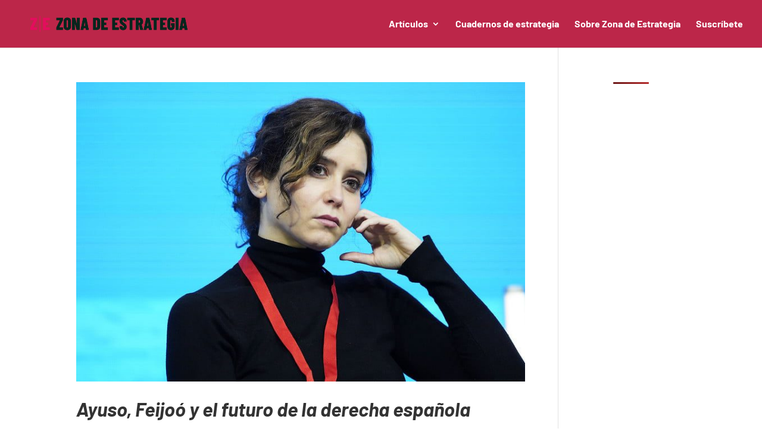

--- FILE ---
content_type: text/css
request_url: https://zonaestrategia.net/wp-content/themes/laturbina/style.css?ver=4.27.4
body_size: 20079
content:
/*
 Theme Name:     La Turbina
 Theme URI:      https://www.elegantthemes.com/gallery/divi/
 Description:    Divi Child Theme
 Author:         Traficantes de sueños
 Author URI:     https://traficantes.net
 Template:       Divi
 Version:        1.0.0
*/

/* =Theme customization starts here
------------------------------------------------------- */

h1 {
  font-weight: 900 !important;
  font-size: 52px;
  font-style: normal !important;
}

h3 {
  font-size: 24px !important;
  line-height: 1.3 !important;
  margin: 20px 0 10px 0 !important;
  font-style: normal !important;
}

.et_pb_menu__logo img {
  display: block;
  max-height: 50px !important;
  width: auto !important;
}

/* Header */

ul#menu-principal li {
  padding: 13px 0 !important;
}

ul#menu-principal li a {
  padding: 0 21px;
  border-right: 2px solid #ffffff;
  color: #ffffff;
  transition: linear all 0.2s;
  -moz-transition: linear all 0.2s;
  -webkit-transition: linear all 0.2s;
}

div#menu_blanco ul#menu-principal li a {
  padding: 0 21px;
  border-right: 1px solid #000000;
  color: #000000;
  transition: linear all 0.2s;
  -moz-transition: linear all 0.2s;
  -webkit-transition: linear all 0.2s;
}

div#menu_blanco ul#menu-principal li.menu-item-950 a,
ul#menu-principal li.menu-item-950 a {
  padding-right: 34px !important;
}

.et-menu .menu-item-has-children > a:first-child::after {
  padding-right: 13px;
}

ul#menu-principal li:last-child a {
  border-right: none !important;
}

div#menu-blanco ul#menu-principal li:last-child a {
  color: #bc2649 !important;
  border-right: none !important;
}

div#menu-blanco li.menu-item-146 a {
  color: #bc2649 !important;
}

ul#menu-principal li a:hover,
#menu_pagina_cuadernos ul#menu-principal li a:hover {
  text-decoration: underline;
  opacity: 1 !important;
}

.mobile_menu_bar::before {
  color: #ffffff !important;
}

#menu_blanco .mobile_menu_bar::before {
  color: #bc2649 !important;
}

ul#menu-principal ul.sub-menu li a {
  border: none !important;
  border-right: none !important;
  color: #000000 !important;
}

/*li.menu-item-has-children{
	position: static !important;
}
ul#menu-principal ul.sub-menu {
	width: 100vw;
	right: -46px !important;
	left: auto;
	top: 0px;
	background-color: #f9f9f9 !important;
	border-top: 1px solid #eaeaea !important;
}

ul#menu-principal ul.sub-menu li{
	width: auto;
	padding: 0px !important;
}

ul#menu-principal ul.sub-menu li a{
	border-right: none !important;
	font-size: 15px;
	font-weight: 400 !important;
}*/

div#menu_blanco ul#menu-principal ul.sub-menu li a {
  border-right: none !important;
  width: auto !important;
}

/* Portada */

/* Desahbilitadas esta reglas #seccion_portada .post-content-inner{
	width: 50%;
}

#columna_izquierda_portada{
	background-position: right 66% !important;
}

#seccion_portada a.entry-featured-image-url {
	position: absolute;
	width: 50%;
	right: -30px;
	bottom: -90px;
}


.et_pb_post a img {
	background-color: #E20F5D !important;
}


#seccion_portada .et_pb_post a.entry-featured-image-url img{
	background-color: transparent !important;
} */

@media all and (min-width: 1600px) {
  #columna_izquierda_portada {
    background-position: right 70% !important;
    background-size: 45% !important;
  }
}

footer#main-footer > div.container/*borra el footer*/ {
  display: block;
}

#seccion_cuaderno article {
  margin: 0 0 0 0px !important;
  padding: 5px 0;
}

#seccion_cuaderno article h2 {
  padding-bottom: 0 !important;
}

#seccion_cuaderno article:last-child {
  border: none !important;
}

/* Publicaciones en admin */

li#menu-posts-publicacion .wp-menu-name {
  color: #e9944a !important;
}

/* Textos */

blockquote {
  padding: 0 55px 0 45px !important;
  width: 50% !important;
  float: left !important;
  border-left: 0px solid !important;
  color: #444444;
  font-style: italic;
  font-size: 120%;
  font-weight: 700;
  background-color: transparent;
  line-height: 1.3;
  border-radius: 3px;
  position: relative;
  padding-right: 55px !important;
}

blockquote p {
  display: inline;
}

blockquote p::before {
  content: "“";
  font-size: 300%;
  color: #bc2649;
  font-weight: 300 !important;
  display: inline-block;
  vertical-align: bottom;
  max-height: 60px;
  margin-right: -30px;
  position: relative;
  left: -45px;
}

blockquote p::after {
  content: "”";
  font-size: 300%;
  color: #bc2649;
  display: inline-block;
  vertical-align: top;
  font-weight: 300 !important;
  max-height: 10px;
  margin-left: 10px;
}

.blog_sidebar .et_pb_post {
  margin-bottom: 0 !important;
  word-wrap: break-word;
}

sup {
  bottom: 0.8em;
  font-size: 70% !important;
  font-weight: 700 !important;
}

ol#footnotes {
  margin: 34px 0 34px 0;
  padding: 34px 0 0 0;
  border-top: 1px solid #eaeaea;
}

ol#footnotes li {
  font-size: 16px;
  margin: 20px 0 !important;
  line-height: 1.5;
}

ol#footnotes li::marker {
  color: #bc2649 !important;
}

body.single-post div.et_pb_post_title p.et_pb_title_meta_container,
body.single-editorial div.et_pb_post_title p.et_pb_title_meta_container,
body.single-cuaderno div.et_pb_post_title p.et_pb_title_meta_container {
  font-size: 0px !important;
}

body.single-post div.et_pb_post_title p.et_pb_title_meta_container > a,
body.single-editorial div.et_pb_post_title p.et_pb_title_meta_container > a,
body.single-cuaderno div.et_pb_post_title p.et_pb_title_meta_container > a {
  font-family: "Roboto" !important;
  text-transform: uppercase;
  font-style: normal !important;
  display: inline-block;
  color: #666666 !important;
  line-height: 5px;
}

body.single-post div.et_pb_post_title p.et_pb_title_meta_container > a::after,
body.single-editorial
  div.et_pb_post_title
  p.et_pb_title_meta_container
  > a::after,
body.single-cuaderno
  div.et_pb_post_title
  p.et_pb_title_meta_container
  > a::after {
  content: " | ";
  display: inline-block;
  margin: 0 10px;
}

body.single-post
  div.et_pb_post_title
  p.et_pb_title_meta_container
  > a:last-child:after,
body.single-editorial
  div.et_pb_post_title
  p.et_pb_title_meta_container
  > a:last-child:after,
body.single-cuaderno
  div.et_pb_post_title
  p.et_pb_title_meta_container
  > a:last-child:after {
  display: none;
}

body.single-post div.et_pb_post_title span.author.vcard a,
body.single-editorial div.et_pb_post_title span.author.vcard a,
body.single-cuaderno div.et_pb_post_title span.author.vcard a {
  display: block;
  font-size: 18px !important;
  font-weight: 700;
  color: #000;
}

body.single-post div.et_pb_post_title span.published,
body.single-editorial div.et_pb_post_title span.published,
body.single-cuaderno div.et_pb_post_title span.published {
  font-family: "Roboto" !important;
  text-transform: uppercase;
  font-style: normal;
  display: inline-block;
  margin-right: 13px;
  font-size: 14px !important;
  color: #bc2649 !important;
}

body.category span.published,
.blog_sidebar span.published,
#seccion_blog_portada span.published,
#seccion_blog_portada_2 span.published {
  color: #bc2649 !important;
}

.blog_sidebar p.post-meta {
  margin: -8px 0 21px 0;
}

body.category p.post-meta,
#seccion_blog_portada p.post-meta,
#seccion_blog_portada_2 p.post-meta {
  margin: 5px 0 13px 0;
}

body.archive.author span.published {
  color: #bc2649 !important;
}

#blog_pagina_articulos span.published {
  color: #bc2649 !important;
}

#blog_pagina_articulos article.category-cuadernos-de-estrategia {
  display: none !important;
}

.cuerpo_noticia li {
  margin-bottom: 25px;
  line-height: 1.7em !important;
}

.cuerpo_noticia h3 {
  font-size: 24px !important;
  text-transform: none !important;
  margin: 20px 0 10px 0;
}

.cuerpo_noticia ul li:last-child,
.cuerpo_noticia ol li:last-child {
  margin-bottom: 0 !important;
}

.addtoany_content_bottom {
  margin: 34px auto !important;
}

.wp-caption.alignleft {
  margin: 21px 0 !important;
  width: 100% !important;
}

.wp-caption {
  border: none;
  text-align: center;
  background-color: transparent;
  margin: 21px 0 34px 0 !important;
  max-width: 100% !important;
  padding: 30px 0 21px 0;
  border-bottom: 1px solid #eaeaea;
}

.wp-caption img {
  width: 100% !important;
}

.wp-caption p.wp-caption-text {
  font-size: 14px;
  padding: 0 4px 5px;
  margin: 0;
  font-style: italic;
}

.blog_sidebar article {
  padding-bottom: 0 !important;
}

/* Mailchimp */

div#mc_embed_signup_scroll h2 {
  color: #000 !important;
}

.indicates-required {
  display: none;
}

div.mc-field-group label {
  font-size: 14px !important;
}

input#mce-EMAIL {
  width: 100% !important;
  height: 42px;
  border-radius: 4px !important;
  font-size: 18px !important;
  padding: 3px 10px;
  margin: 15px 0 20px 0;
  font-family: "Barlow" !important;
}

body.home input#mce-EMAIL {
  border: none !important;
}

input#mc-embedded-subscribe {
  width: auto !important;
  color: #ffffff !important;
  border-width: 0px !important;
  border-radius: 6px;
  font-weight: 800 !important;
  font-style: italic !important;
  background-color: #000000;
  padding: 13px 21px !important;
  font-size: 17px !important;
  cursor: pointer;
  transition: linear all 0.1s;
}

input#mc-embedded-subscribe:hover {
  opacity: 0.8;
}

#mc_embed_signup div.mce_inline_error {
  margin: 0 0 1em 0;
  padding: 5px 10px;
  background-color: #bc2649 !important;
  font-weight: normal !important1;
  z-index: 1;
  color: #fff;
  border-radius: 3px !important;
}

img.refferal_badge {
  display: none !important;
}

/* página cuadernos */

#pagina_cuadernos_contenido a.et_pb_button {
  width: 100% !important;
  text-align: center !important;
  transition: linear all 0.2s;
  padding: 15px 0 !important;
}

#pagina_cuadernos_contenido a.et_pb_button:hover {
  opacity: 0.85;
}

/* bloque más leídos */

a.wpp-post-title {
  font-size: 24px !important;
  font-family: "Barlow", Helvetica, Arial, Lucida, sans-serif;
  color: #000000 !important;
  font-style: italic;
  font-weight: bold;
  line-height: 1.2;
}

.wpp-meta {
  font-size: 0 !important;
}

span.wpp-author a {
  font-family: "Roboto", Helvetica, Arial, Lucida, sans-serif;
  text-transform: uppercase;
  font-size: 12px !important;
  color: #666666 !important;
  display: inline-block;
  margin-right: 5px;
  line-height: 1.4 !important;
}

span.wpp-author a:after {
  content: "|";
  display: inline-block;
  margin-left: 5px;
}

span.wpp-date {
  font-family: "Roboto", Helvetica, Arial, Lucida, sans-serif;
  text-transform: uppercase;
  font-size: 12px !important;
  color: #bc2649 !important;
  text-transform: uppercase;
  font-weight: normal;
  line-height: 1.4 !important;
  font-weight: 600 !important;
}

/* buscadores search and filter */

form.searchandfilter ul {
  display: grid;
  grid-template-columns: 2fr 1fr 1fr;
  grid-column-gap: 30px;
  margin: 0;
  padding: 0;
}

form.searchandfilter ul li input,
form.searchandfilter ul li select {
  padding: 5px 13px;
  border-radius: 3px;
  width: 100% !important;
  font-size: 18px;
}

footer#main-footer form.searchandfilter ul li input,
footer#main-footer form.searchandfilter ul li select {
  height: 48px !important;
}

form.searchandfilter ul li label {
  width: 100% !important;
}

form.searchandfilter ul li input[type="submit"] {
  width: auto !important;
  max-width: 90px;
  color: #ffffff !important;
  border-width: 0px !important;
  border-radius: 3px;
  font-weight: 800 !important;
  font-style: italic !important;
  background-color: #bc2649;
  font-family: "Lora" !important;
  margin-top: 30px;
  cursor: pointer;
}

form.searchandfilter ul li input[type="submit"]:hover {
  opacity: 0.8;
}

/* SyF footer */

/* blog 4 columnas */

div.blog_4_columnas > div {
  display: grid;
  grid-template-columns: repeat(4, 1fr);
  grid-column-gap: 3%;
}

div.blog_4_columnas article {
  padding-right: 34px;
}

/* blog 3 columnas */

div.blog_3_columnas > div {
  display: grid;
  grid-template-columns: repeat(3, 1fr);
  grid-column-gap: 4%;
}

div.blog_3_columnas > div article {
  padding-right: 34px;
}

/* blog 2 columnas */

div.blog_2_columnas > div {
  display: grid;
  grid-template-columns: repeat(2, 1fr);
  grid-column-gap: 5%;
}

div.blog_2_columnas > div article {
  padding-right: 10%;
}

div.blog_2_columnas > div article:nth-child(even),
div.blog_3_columnas > div article:nth-child(3),
div.blog_4_columnas > div article:nth-child(4) {
  border-right: none !important;
  border: none !important;
}

div.blog_3_columnas > div article:last-child {
  border-right: none !important;
  border: none !important;
}

/* Listados */

#blog_pagina_articulos img,
.loop-grid img {
  width: 100%;
  height: 240px;
  object-fit: cover;
  object-position: center;
  border-radius: 3px !important;
}

#blog_pagina_articulos .et_overlay,
.loop-grid .et_overlay {
  /*background-color: rgba(227,14,92,1);*/
  background-color: #c5e7fa !important;
  mix-blend-mode: color;
  z-index: 3 !important;
  opacity: 1 !important;
}

#blog_pagina_articulos .et_overlay::before,
.loop-grid .et_overlay::before {
  display: none !important;
}
.et_pb_de_mach_post_meta_item .dmach-postmeta-value::after {
  content: " | ";
  color: #000 !important;
  display: inline-block;
  margin: 0 3px;
}

.et_pb_de_mach_post_meta_item:last-child .dmach-postmeta-value::after {
  display: none;
}

/* suscribete */

#galeria_suscribete .et_pb_text_inner p {
  display: grid;
  grid-template-columns: 1fr 1fr;
  grid-column-gap: 10px;
}

#galeria_suscribete .et_pb_text_inner p img {
  width: 100%;
  height: 100%;
  object-fit: cover;
  border-radius: 3px;
}

#gform_submit_button_1 {
  background-color: #bc2649 !important;
  color: #ffffff !important;
  font-size: 18px !important;
  font-weight: 700;
  text-transform: uppercase;
  border-radius: 4px;
  border: none !important;
  padding: 8px 21px;
  font-family: "Barlow" !important;
  cursor: pointer;
  transition: linear all 0.2s;
  -moz-transition: linear all 0.2s;
  -webkit-transition: linear all 0.2s;
}

#gform_submit_button_1:hover {
  opacity: 0.8;
}

/* Add to any */

.addtoany_list a span {
  border-radius: 16px !important;
  display: inline-block;
  opacity: 1;
  padding: 3px !important;
}

/* Author Box */

.saboxplugin-gravatar {
  display: none;
}
.saboxplugin-authorname {
  margin: 0 !important;
}
.saboxplugin-authorname a span {
  font-weight: bold !important;
  color: #000 !important;
  font-size: 20px !important;
  line-height: 1.7 !important;
}

.saboxplugin-wrap .saboxplugin-desc {
  display: block;
  margin: 0 !important;
  font-size: 16px !important;
  font-style: italic !important;
  line-height: 1.4 !important;
}

.saboxplugin-wrap .saboxplugin-socials {
  position: relative;
  display: block;
  background: transparent !important;
  padding: 10px 0 !important;
  border-top: none !important;
}

.saboxplugin-wrap .saboxplugin-socials .saboxplugin-icon-grey {
  color: #3c3c3c !important;
  fill: #3c3c3c !important;
  margin: 0 20px 0 0 !important;
}

.saboxplugin-wrap .saboxplugin-socials a svg {
  width: 24px !important;
  height: 24px !important;
}

/* Sección debates */

span.lwp_meta_by,
span.lwp_meta_separator,
span.lwp_meta_categories,
span.lwp_meta_comments,
.lwp_post_carousel_excerpt {
  display: none;
}

.lwp_post_carousel .lwp_post_carousel_read_more {
  display: none !important;
}

.lwp_post_carousel_0 .small-slider .lwp_post_carousel_item_inner {
  padding: 34px;
  border-radius: 5px;
}
.lwp_post_carousel .lwp-slick-slider .slick-slide img {
  width: 100%;
  height: 100%;
  max-height: 180px;
  object-fit: cover;
}

.slick-list {
  overflow-x: hidden;
  overflow-y: visible;
  padding: 0 0 34px 0;
}

button.slick-next::after {
  content: "ver más artículos";
  font-size: 14px;
  color: #000;
  text-transform: uppercase;
  display: block;
  min-width: 320px;
  text-align: left;
  font-family: "Barlow", Helvetica, Arial, Lucida, sans-serif;
  top: -20px;
  left: 50px;
  position: relative;
}

/* Mostrar imagen destacada como bg en editoriales portada */

#fila-portada-id a.entry-featured-image-url img {
  width: 100%;
  height: 100%;
  object-fit: cover;
  object-position: bottom;
}

#fila-portada-id article {
  display: block;
  width: 100%;
  height: auto;
  min-height: 600px;
  margin: 0;
  padding: 0;
}

#fila-portada-id a.entry-featured-image-url{
	position: absolute;
	width: 100%;
	height: 100%;
	padding: 0;
}

#fila-portada-id h2.entry-title{
	margin-top: 20%;
}

#fila-portada-id h2.entry-title, #fila-portada-id p.post-meta, #fila-portada-id div.post-content{
	padding: 0 5%;
	position: relative;
}

/* responsive */

@media all and (max-width: 980px) {

	
	#fila-portada-id article {
		display: block;
		width: 100%;
		height: auto;
		min-height: 90vh;
		margin: 0;
		padding: 0;
	  }

  div.blog_4_columnas > div {
    display: grid;
    grid-template-columns: repeat(3, 1fr);
    grid-column-gap: 3%;
  }

  div.blog_4_columnas article {
    padding-right: 34px;
  }

  #seccion_portada .post-content-inner {
    width: 100%;
  }

  #seccion_portada .et_pb_post a.entry-featured-image-url {
    display: none !important;
  }

  #seccion_portada .et_pb_post a img {
    background-color: #e20f5d !important;
    display: none !important;
  }

  div.blog_3_columnas > div {
    display: grid;
    grid-template-columns: 1fr 1fr;
  }

  article#post-135 .et_pb_column_1 {
    padding-right: 0 !important;
    border: none !important;
  }

  article#post-144 .et_pb_column_2 {
    padding-left: 0 !important;
    border: none !important;
  }

  #columna_izquierda_portada {
    background-image: none;
  }

  form.searchandfilter ul {
    display: grid;
    grid-template-columns: 1fr 1fr 1fr;
    grid-column-gap: 30px;
  }

  button.slick-arrow {
    background-color: #000000 !important;
  }

  .lwp_post_carousel_0 .slick-next::before,
  .lwp_post_carousel_0 .slick-prev::before {
    background-color: transparent !important;
  }

  #seccion_debates {
    background-image: none !important;
  }
}

@media all and (max-width: 640px) {
  #seccion_portada .entry-title {
    font-size: 54px !important;
    line-height: 1em !important;
    margin-bottom: 30px;
  }

  #seccion_debates .et_pb_column {
    padding-bottom: 60px;
  }

  form.searchandfilter ul {
    display: grid;
    grid-template-columns: 1fr;
    grid-column-gap: 0px;
  }

  form.searchandfilter ul li input[type="submit"] {
    margin-top: 0;
  }

  .et_pb_post h2 {
    font-size: 32px !important;
    padding-bottom: 15px !important;
  }

  #bloque_tetera {
    background-image: none;
  }

  div.blog_4_columnas > div,
  div.blog_3_columnas > div,
  div.blog_2_columnas > div {
    display: grid;
    grid-template-columns: 1fr;
    grid-column-gap: 0%;
    grid-row-gap: 30px;
  }

  div.blog_2_columnas article,
  div.blog_3_columnas article,
  div.blog_4_columnas article,
  #seccion_blog_portada article {
    padding-right: 0px !important;
    border: none !important;
  }

  .contenido_noticia .et_pb_column_2_3 {
    border: none !important;
    padding-right: 0 !important;
  }

  blockquote {
    width: 100% !important;
    float: left !important;
    padding: 0 21px 0 21px !important;
    margin: 0 0 45px 20px !important;
    font-size: 130%;
  }

  #seccion_portada .et_pb_post a.entry-featured-image-url {
    display: none !important;
  }
}

@media all and (max-width: 1299px) {
  .et_pb_menu ul li a {
    font-size: 15px !important;
  }
}


--- FILE ---
content_type: text/javascript
request_url: https://zonaestrategia.net/wp-content/themes/laturbina/cambios.js
body_size: 16
content:
function cambiar() {
  var cambiar_mensaje = document.querySelector(".mce_inline_error");
  cambiar_mensaje.textContent = "El campo es obligatorio";
}

cambiar();

console.log(chu);
